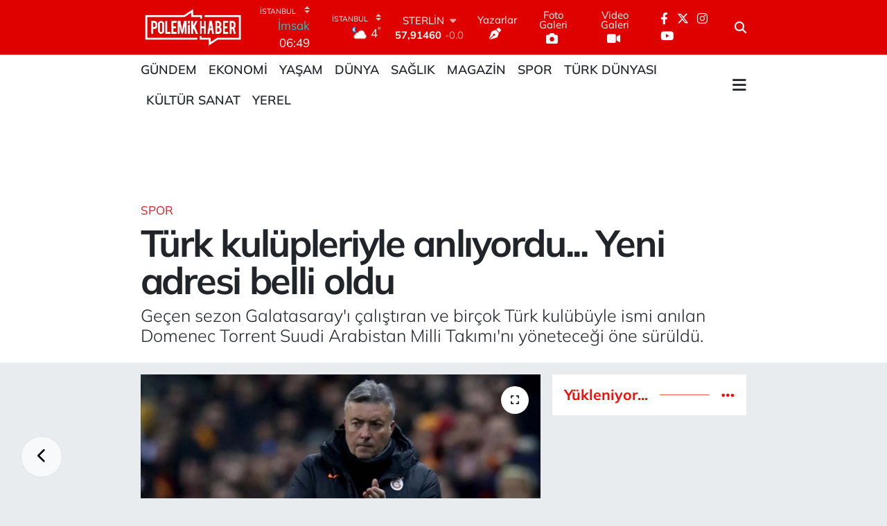

--- FILE ---
content_type: text/html; charset=UTF-8
request_url: https://www.googletagmanager.com/ns.html?id=GTM-NP38N59
body_size: 110
content:
<!DOCTYPE html>


<html lang=en>
<head>
  <meta charset=utf-8>
  <title>ns</title>
</head>
<body>
  

  

  
  

  

  

  

  

  

  

  

  

  

  

  

  

  

  



















































<div style="display:inline;">
  <img height="1" width="1" style="border-style:none;" alt=""
       src="//www.googleadservices.com/pagead/conversion/11061909226/?value=&amp;label=NsxoCNTx25AYEOqt3Zop&amp;url=https%3A%2F%2Fwww.polemikhaber.com%2Fturk-kulupleriyle-anliyordu-yeni-adresi-belli-oldu&amp;guid=ON&amp;script=0"/>
</div>

































</body></html>


--- FILE ---
content_type: text/html; charset=utf-8
request_url: https://www.google.com/recaptcha/api2/aframe
body_size: 135
content:
<!DOCTYPE HTML><html><head><meta http-equiv="content-type" content="text/html; charset=UTF-8"></head><body><script nonce="sdwUAu4R0wlsyfnWHUFLgQ">/** Anti-fraud and anti-abuse applications only. See google.com/recaptcha */ try{var clients={'sodar':'https://pagead2.googlesyndication.com/pagead/sodar?'};window.addEventListener("message",function(a){try{if(a.source===window.parent){var b=JSON.parse(a.data);var c=clients[b['id']];if(c){var d=document.createElement('img');d.src=c+b['params']+'&rc='+(localStorage.getItem("rc::a")?sessionStorage.getItem("rc::b"):"");window.document.body.appendChild(d);sessionStorage.setItem("rc::e",parseInt(sessionStorage.getItem("rc::e")||0)+1);localStorage.setItem("rc::h",'1768772028572');}}}catch(b){}});window.parent.postMessage("_grecaptcha_ready", "*");}catch(b){}</script></body></html>

--- FILE ---
content_type: text/css
request_url: https://static.tebilisim.com/flow/vendor/te/fonts/mulish.css?v=6.6.4
body_size: -214
content:
@font-face {
    font-family: 'Mulish';
    src: url('mulish/mulish.woff2') format('woff2');
    font-weight: 1 900;
    font-style: normal;
}
.mulish {
    font-family: "Mulish", sans-serif;
}
